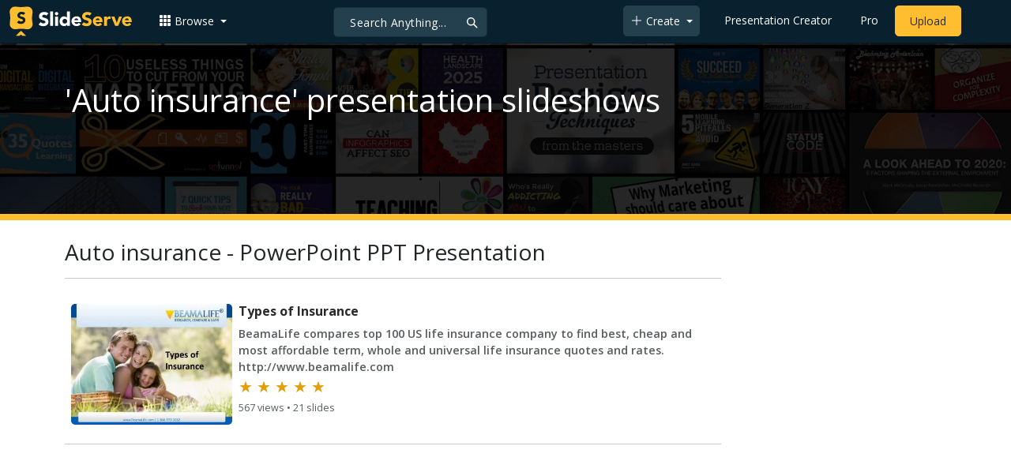

--- FILE ---
content_type: text/html; charset=UTF-8
request_url: https://www.slideserve.com/search/auto-insurance-ppt-presentation
body_size: 10626
content:
<!doctype html>
<html lang="en">
<head>

<meta charset="utf-8">
<title>100+ Auto insurance PowerPoint (PPT) Presentations, Auto insurance PPTs - SlideServe</title>
<meta name="viewport" content="width=device-width, initial-scale=1" >
<meta name="description" content="View Auto insurance PowerPoint PPT Presentations on SlideServe. Collection of 100+ Auto insurance slideshows." >
<meta name="keywords" content="auto insurance ppt, auto insurance presentations, auto insurance slideshow, auto insurance" >
<meta name="robots" content="index, follow" >
<meta property="fb:app_id" content="117162848378808" >
<link href='https://www.slideserve.com/img/favicon.ico' type='image/x-icon' rel='shortcut icon' >
<link rel="canonical" href="https://www.slideserve.com/search/auto-insurance-ppt-presentation" >
<link rel="alternate" hreflang="en" href="https://www.slideserve.com/search/auto-insurance-ppt-presentation" >
<link rel="alternate" hreflang="fr" href="https://fr.slideserve.com/search/auto-insurance-ppt-presentation" >
<link rel="alternate" hreflang="x-default" href="https://www.slideserve.com/search/auto-insurance-ppt-presentation" >
<meta name="abstract" content="100+ Auto insurance PowerPoint (PPT) Presentations, Auto insurance PPTs - SlideServe" >
<meta property="og:site_name" content="SlideServe" >
<meta property="og:type" content="website">
<meta property="og:url" content="https://www.slideserve.com/search/auto-insurance-ppt-presentation" >
	
<meta name="twitter:card" value="player" >
<meta name="twitter:site" value="@SlideServe" >
<meta name="twitter:player" value="https://www.slideserve.com/embed/32146" class="twitter_player" >
<meta name="twitter:player:width" value="342" >
<meta name="twitter:player:height" value="291" >
  
<link rel="preload" as="image" href="https://cdn0.slideserve.com/27072/slide1-dt.jpg">
<link rel="preload" as="image" href="https://cdn0.slideserve.com/31926/slide1-dt.jpg">
<link rel="preload" as="image" href="https://cdn0.slideserve.com/32146/slide1-dt.jpg">
   <link rel="stylesheet" href="https://www.slideserve.com/bootstrap-5.3.2-dist/css/bootstrap.min.css?v=1.0">
<style>
/*custom css for nav-bar*/    
html,body{overflow-x:hidden;}
body{min-height:100vh; font-family: 'Open Sans', sans-serif;}  
section{padding:3rem 0;}
.navbar-collapse {font-size: 14px;}
a{color:#fff;text-decoration:none;}
a:hover{color: #1271a5;}
.text-dark a{--bs-text-opacity:1; color:rgba(var(--bs-dark-rgb),var(--bs-text-opacity))!important;}
.mtc{margin-top:55px !important;}
.dropdown-item.active, .dropdown-item:active{background-color:unset}
.bi{vertical-align:-0.125em;fill:currentColor;}
.fw-prebold{font-weight:600 !important;}
.bg-dark{background-color:#09212e !important;}
.nav-scroller .nav {color:rgba(255, 255, 255, .75);}
.nav-scroller .nav-link{padding-top:.75rem;padding-bottom:.75rem;font-size:.875rem;color:#6c757d;}
.nav-scroller .nav-link:hover{color:#007bff;}
.nav-scroller .active{font-weight:500;color:#343a40;}
.bg-purple{background-color:#6f42c1;}             
.navbar{position:fixed;width:100%;min-height:55px;left:0px;top:0px;height:45px;margin:0;padding:2px 0px;border:0;border-bottom:1px solid #061924;background:#0c2b3d;color:#f5f5f5;box-shadow:0 2px 0 rgba(255, 255, 255, .07);z-index:1000;}
.nav-container{max-width:1540px;}
.nav-logo{max-width:155px;height:auto;}
.navbar-toggler{border:0;color:rgb(255 255 255);}
.f-size{width:1em;height:1em;display:inline-flex;} 
.ms-auto .nav-item{padding-right:10px;padding-left:10px;}
.nav-item, .nav-link, .navbar-search input::placeholder{color:#fff;}
.navbar-search{position:absolute;left:50%;top:9px;transform:translateX(-109%);z-index:1000;}
.navbar-search input{letter-spacing:0.5px;background:#243f4e;border:1px solid #152e40;border-radius:5px !important;color:#f5f5f5;font-size:14px;font-weight:400;padding:7.5px 20px;margin-right:5px;letter-spacing:0.5px;color:#fff;background-image:url("data:image/svg+xml;charset=utf-8,%3Csvg xmlns='http://www.w3.org/2000/svg' width='18' height='18' viewBox='0 0 24 24' fill='none' stroke='%23fff' stroke-width='2' stroke-linecap='round' stroke-linejoin='round'%3E%3Ccircle cx='11' cy='11' r='6'/%3E%3Cpath d='M21 21L15.65 15.65'/%3E%3C/svg%3E");background-repeat:no-repeat;background-position:right 10px center;} 
.navbar-search .btn-navs-back{position:fixed;left:0px;border:0;background:#09212e;color:#fff;width:54px;display:none;}
.navbar-login1{border:none;display:inline-block;text-decoration:none;text-align:center;color:#fff;background-color:transparent;min-width: 48px; min-height: 48px;} 
.navbar-login{
width: 48px;  /* Minimum touch size */
    height: 48px;
    display: flex;
    align-items: center;
    justify-content: center;
    padding: 8px;
    border-radius: 8px; /* Optional for rounded corners */
    border: none;
    background: transparent; /* Match navbar */
    cursor: pointer;
  }

.logged-in{padding-left:18px;}
.logged-in img{max-width:35px;}
.account-in.show{left:unset;right:30px;}
.my-account img{padding:0.3rem;max-width:4rem;}
.my-account .middle{align-items:center;display:flex;padding:0 1rem;}
.my-account .text{padding-left:0.2rem;overflow:hidden;text-overflow:ellipsis;max-width:calc(100% - 4rem);}
.my-account .small{font-size:71%;color:#92a9b9;}
.my-account p{margin:0;}

.navbar-nav.me-auto{padding-left:10px;}
.navbar-nav.ms-auto .dropdown{padding-left:5px;}
.dropdown-menu{background-color:#152e40;}
.dropdown-item{color:#fff;}
.dropdown-divider{border-top:1px solid #2b4252;}
.button-dark{background-color:#243f4e;border:1px solid #243f4e;margin:0px 3px;border-radius:5px;}
.upload-dark .nav-link{color:#fff;}
.upload-yello{background-color:#ffbe2f;border:1px solid #ffbe2f;margin:0px 3px;border-radius:5px;color:#2b2a2a !important;}
.upload-yello .nav-link{color:#2b2a2a;text-align:center}
.form-control.search:focus{color:#fff;background-color:#243f4e;border-color:#243f4e;outline:unset;box-shadow:unset;}

.g-ad-container {width: 100%;max-width: 728px;margin: 0 auto;padding: 0px;box-sizing: border-box;}
.g-ad {width: 100%;height: auto;text-align: center;padding: 0px;box-sizing: border-box;}
 /* Style for mobile */
@media screen and (max-width: 600px) {
		.ad-container {max-width: 300px;}
		.g-ad {height: 150px;}
}

/*[device width] >1320px*/
@media (min-width:1320px){.navbar-search{min-width:500px;transform:translateX(-77%);}}            
/*[device width] <991.98px*/
@media (max-width:991.98px){
  .mtc{margin-top:45px !important;}
  .navbar{min-height:55px;}
  .offcanvas-collapse{position:fixed;top:45px;bottom:0;right:100%;width:100%;padding-right:1rem;padding-left:1rem;overflow-y:auto;visibility:hidden;background-color:#0b2b3d;transition:transform .3s ease-in-out, visibility .3s ease-in-out;}
  .offcanvas-collapse.open{visibility:visible;transform:translateX(100%);}
  .navbar-toggler:focus{box-shadow:unset;}
  .navbar .navbar-brand{position:absolute;left:50%;top:50%;transform:translate(-50%,-50%);}
  .navbar-login{position:absolute;right:0px;margin-left: 10px;} 
  .navbar-login a {display: block;padding: 10px 16px; }
  .navbar-search{top:7px;width:10px;right:100px;left:unset;transform:unset;}
  .navbar-search input{background-color:#09212e;border:0;}
  .navbar-search input:focus{position:fixed;width:calc(100% - 60px);right:0px;}
  .navbar-search input:focus + .btn-navs-back{display:unset;}
}
	
	.ss-listing {box-shadow: rgba(0, 0, 0, 0.1) 0px 4px 12px; border: 0px;}
	.ss-listing p {font-size: 14px;}
	.ss-listing .card-footer {color: #6b6b6b; font-size: 14px; margin-top: 5px;}
	.ss-listing .card-footer a {color: #6b6b6b !important;}
	
	.ss-topics {box-shadow: rgba(0, 0, 0, 0.1) 0px 4px 12px; border: 0px;b}
	.player {box-shadow: 0px 0px 10px 0px rgba(0, 0, 0, 0.50);}
	.sharecontainer {background: #fbfbfb;}
/*custom css for nav-bar*/
	
	@media (max-width: 769px) { 
		.footer-copyright {display: block !important; text-align: center; width: 100%;}
		.footer-icon {margin: 0 auto;}
		.nav-logo { max-width: 130px; height: auto;}
		.mob-dark-btn { padding: 10px;}
	}
	
	/*@media (min-width:1500px) and (max-width:1559px) {
    .container-player { max-width: 76%;}
    }*/
	
	@media (min-width: 1600px), (min-width: 1500px) and (-webkit-device-pixel-ratio: 1.25) {
    .container-player { max-width: 62%;}
     }
	
	@media (min-width: 1600px), (min-width: 1500px) and (-webkit-device-pixel-ratio: 2) {
    /*.container-player { max-width: 1150px;}*/
	.container-player { max-width: 1331px;}	
     }
	
	/*@media (min-width: 1600px) .container { max-width: 1331px;}*/
	
	/*@media (min-width:1560px) and (max-width:1600px) {
    .container-player { max-width: 1520px;}
    }*/
}
	
</style>  <style>
  /*-----------card display--------------------------------*/
  .card-body{padding-bottom:2px;}
  .card-title,.card-text{overflow:hidden;display:-webkit-box;-webkit-line-clamp:1;-webkit-box-orient:vertical;text-overflow:ellipsis;}
  /*.card-title{font-family:'Roboto Slab',serif}*/
  .card-text{-webkit-line-clamp:2;}
  /*.card-title{max-height:45px;overflow:hidden;white-space:nowrap;text-overflow: ellipsis;font-family:'Roboto Slab',serif;margin:0 10px 10px;}
  .card-text{max-height:45px;height:40px;overflow:hidden;text-overflow:ellipsis;margin: 0 10px 10px;font-size: 13px;}*/
  .card-text.only{height:22px;margin-top:-6px;}
  .card-footer{background: transparent; border-top:0;}
  .card-footer.mt-{margin-top:-6px;}
  /*.card-footer ul{list-style:none;padding:0px;font-size:12px;line-height:18px;font-weight:400;display:flex;margin:5px 10px 5px;letter-spacing: 0.50px;}  */
  .card a:hover{color: #2b2a2a!important;}
  .card a{text-decoration: none;color: rgb(43,42,42)!important;}
  .row-cols-md-3 .card-img-top{margin:8px;width:calc(100% - 16px);}
  .pb{padding-bottom:50px}  
  /*-----------card display/-------------------------------*/  
</style><style>
  .mini-banner{padding-bottom: 7rem;background-image:url(https://www.slideserve.com/img/banner_home.webp);background-repeat:no-repeat;background-size:cover;z-index:1;background-position:center;background-color:#09212e;border-bottom:8px solid #ffbe30;}
  .card-body{padding:0 0.5rem;}
  .card-text{font-size:0.9rem;-webkit-line-clamp:3;}
  .img-d{aspect-ratio:32/24;overflow:hidden;}
  .star{color:#ccc}
  .star.filled{color:#e39f08}
  .load-more .spinner-border,.load-more .l,.load-more.loading .lm{display:none;}
  .load-more.loading .spinner-border{display:inline-block;}
  .load-more.loading .l{display:unset;}
  @media (max-width:991.98px){
  	.card-title{font-size:0.9rem;-webkit-line-clamp:1;}
  	.card-text{font-size:0.8rem;-webkit-line-clamp:2;}
  }
</style>
</head>
<body>
	<svg xmlns="http://www.w3.org/2000/svg" style="display: none;">  
  <symbol id="grid-3x3-gap-fill" viewBox="0 0 16 16">
    <path d="M1 2a1 1 0 0 1 1-1h2a1 1 0 0 1 1 1v2a1 1 0 0 1-1 1H2a1 1 0 0 1-1-1V2zm5 0a1 1 0 0 1 1-1h2a1 1 0 0 1 1 1v2a1 1 0 0 1-1 1H7a1 1 0 0 1-1-1V2zm5 0a1 1 0 0 1 1-1h2a1 1 0 0 1 1 1v2a1 1 0 0 1-1 1h-2a1 1 0 0 1-1-1V2zM1 7a1 1 0 0 1 1-1h2a1 1 0 0 1 1 1v2a1 1 0 0 1-1 1H2a1 1 0 0 1-1-1V7zm5 0a1 1 0 0 1 1-1h2a1 1 0 0 1 1 1v2a1 1 0 0 1-1 1H7a1 1 0 0 1-1-1V7zm5 0a1 1 0 0 1 1-1h2a1 1 0 0 1 1 1v2a1 1 0 0 1-1 1h-2a1 1 0 0 1-1-1V7zM1 12a1 1 0 0 1 1-1h2a1 1 0 0 1 1 1v2a1 1 0 0 1-1 1H2a1 1 0 0 1-1-1v-2zm5 0a1 1 0 0 1 1-1h2a1 1 0 0 1 1 1v2a1 1 0 0 1-1 1H7a1 1 0 0 1-1-1v-2zm5 0a1 1 0 0 1 1-1h2a1 1 0 0 1 1 1v2a1 1 0 0 1-1 1h-2a1 1 0 0 1-1-1v-2z"/>
  </symbol>
  <symbol id="plus-lg" viewBox="0 0 16 16">
    <path fill-rule="evenodd" d="M8 2a.5.5 0 0 1 .5.5v5h5a.5.5 0 0 1 0 1h-5v5a.5.5 0 0 1-1 0v-5h-5a.5.5 0 0 1 0-1h5v-5A.5.5 0 0 1 8 2Z"/>
  </symbol>
  <symbol id="person-plus" viewBox="0 0 16 16">
    <path d="M6 8a3 3 0 1 0 0-6 3 3 0 0 0 0 6zm2-3a2 2 0 1 1-4 0 2 2 0 0 1 4 0zm4 8c0 1-1 1-1 1H1s-1 0-1-1 1-4 6-4 6 3 6 4zm-1-.004c-.001-.246-.154-.986-.832-1.664C9.516 10.68 8.289 10 6 10c-2.29 0-3.516.68-4.168 1.332-.678.678-.83 1.418-.832 1.664h10z"/>
    <path fill-rule="evenodd" d="M13.5 5a.5.5 0 0 1 .5.5V7h1.5a.5.5 0 0 1 0 1H14v1.5a.5.5 0 0 1-1 0V8h-1.5a.5.5 0 0 1 0-1H13V5.5a.5.5 0 0 1 .5-.5z"/>
  </symbol>
  <symbol id="arrow-left" viewBox="0 0 16 16">
    <path fill-rule="evenodd" d="M15 8a.5.5 0 0 0-.5-.5H2.707l3.147-3.146a.5.5 0 1 0-.708-.708l-4 4a.5.5 0 0 0 0 .708l4 4a.5.5 0 0 0 .708-.708L2.707 8.5H14.5A.5.5 0 0 0 15 8z"/>
  </symbol>
  <symbol id="facebook" viewBox="0 0 16 16">
    <path d="M16 8.049c0-4.446-3.582-8.05-8-8.05C3.58 0-.002 3.603-.002 8.05c0 4.017 2.926 7.347 6.75 7.951v-5.625h-2.03V8.05H6.75V6.275c0-2.017 1.195-3.131 3.022-3.131.876 0 1.791.157 1.791.157v1.98h-1.009c-.993 0-1.303.621-1.303 1.258v1.51h2.218l-.354 2.326H9.25V16c3.824-.604 6.75-3.934 6.75-7.951z"/>
  </symbol>
  <symbol id="twitter" viewBox="0 0 16 16">
    <path d="M5.026 15c6.038 0 9.341-5.003 9.341-9.334 0-.14 0-.282-.006-.422A6.685 6.685 0 0 0 16 3.542a6.658 6.658 0 0 1-1.889.518 3.301 3.301 0 0 0 1.447-1.817 6.533 6.533 0 0 1-2.087.793A3.286 3.286 0 0 0 7.875 6.03a9.325 9.325 0 0 1-6.767-3.429 3.289 3.289 0 0 0 1.018 4.382A3.323 3.323 0 0 1 .64 6.575v.045a3.288 3.288 0 0 0 2.632 3.218 3.203 3.203 0 0 1-.865.115 3.23 3.23 0 0 1-.614-.057 3.283 3.283 0 0 0 3.067 2.277A6.588 6.588 0 0 1 .78 13.58a6.32 6.32 0 0 1-.78-.045A9.344 9.344 0 0 0 5.026 15z"/>
  </symbol>
  <symbol id="youtube" viewBox="0 0 16 16">
    <path d="M8.051 1.999h.089c.822.003 4.987.033 6.11.335a2.01 2.01 0 0 1 1.415 1.42c.101.38.172.883.22 1.402l.01.104.022.26.008.104c.065.914.073 1.77.074 1.957v.075c-.001.194-.01 1.108-.082 2.06l-.008.105-.009.104c-.05.572-.124 1.14-.235 1.558a2.007 2.007 0 0 1-1.415 1.42c-1.16.312-5.569.334-6.18.335h-.142c-.309 0-1.587-.006-2.927-.052l-.17-.006-.087-.004-.171-.007-.171-.007c-1.11-.049-2.167-.128-2.654-.26a2.007 2.007 0 0 1-1.415-1.419c-.111-.417-.185-.986-.235-1.558L.09 9.82l-.008-.104A31.4 31.4 0 0 1 0 7.68v-.123c.002-.215.01-.958.064-1.778l.007-.103.003-.052.008-.104.022-.26.01-.104c.048-.519.119-1.023.22-1.402a2.007 2.007 0 0 1 1.415-1.42c.487-.13 1.544-.21 2.654-.26l.17-.007.172-.006.086-.003.171-.007A99.788 99.788 0 0 1 7.858 2h.193zM6.4 5.209v4.818l4.157-2.408L6.4 5.209z"/>
  </symbol>
  <symbol id="pinterest" viewBox="0 0 16 16">
    <path d="M8 0a8 8 0 0 0-2.915 15.452c-.07-.633-.134-1.606.027-2.297.146-.625.938-3.977.938-3.977s-.239-.479-.239-1.187c0-1.113.645-1.943 1.448-1.943.682 0 1.012.512 1.012 1.127 0 .686-.437 1.712-.663 2.663-.188.796.4 1.446 1.185 1.446 1.422 0 2.515-1.5 2.515-3.664 0-1.915-1.377-3.254-3.342-3.254-2.276 0-3.612 1.707-3.612 3.471 0 .688.265 1.425.595 1.826a.24.24 0 0 1 .056.23c-.061.252-.196.796-.222.907-.035.146-.116.177-.268.107-1-.465-1.624-1.926-1.624-3.1 0-2.523 1.834-4.84 5.286-4.84 2.775 0 4.932 1.977 4.932 4.62 0 2.757-1.739 4.976-4.151 4.976-.811 0-1.573-.421-1.834-.919l-.498 1.902c-.181.695-.669 1.566-.995 2.097A8 8 0 1 0 8 0z"/>
  </symbol>
</svg>	<!-- Navigation -->
<nav class="navbar navbar-expand-lg fixed-top navbar-dark bg-dark" aria-label="Main navigation">
  <div class="container-fluid nav-container">
    <button class="navbar-toggler p-0 border-0" type="button" id="navbarSideCollapse" aria-label="Toggle navigation">
      <span class="navbar-toggler-icon f-size"></span>
    </button>
    <a class="navbar-brand" href="\">
      <img class="nav-logo" title="SlideServe" alt="SlideServe" src="https://www.slideserve.com/img/logo.svg" width="562" height="139">
    </a>
    <form class="form-inline ml-3 navbar-search" action="/search/presentations/">
        <div class="input-group">
          <input type="text" class="form-control search" name="q" placeholder="Search Anything...">
          <button class="btn btn-navs-back" type="button">
            <svg class="bi" width="24" height="24"><use xlink:href="#arrow-left"></use></svg>
          </button>
        </div>
    </form>
    <div class="navbar-collapse offcanvas-collapse">
        <ul class="navbar-nav me-auto">
          <li class="nav-item dropdown">
            <a class="nav-link dropdown-toggle" href="#" role="button" data-bs-toggle="dropdown" aria-expanded="false">
              <svg class="bi" width="16" height="16"><use xlink:href="#grid-3x3-gap-fill"></use></svg>
              <span>Browse</span>
            </a>
            <ul class="dropdown-menu" aria-labelledby="navbarDropdown">
              <li><a class="dropdown-item"  href="/presentations">Recent Presentations</a></li>
              <li><a class="dropdown-item"  href="/articles">Recent Articles</a></li>
              <li><a class="dropdown-item" href="/topics">Content Topics</a></li>
              <li><a class="dropdown-item" href="/updates">Updated Contents</a></li>
              <li><a class="dropdown-item" href="/featured">Featured Contents</a></li>
              <li><hr class="dropdown-divider"></li>
              <li><a class="dropdown-item" href="/powerpoint-templates">PowerPoint Templates</a></li>
            </ul>
          </li>
        </ul>
        <ul class="navbar-nav ms-auto">
          <li class="nav-item dropdown">
            <button class="nav-link dropdown-toggle button-dark mob-dark-btn" href="#" role="button" data-bs-toggle="dropdown" aria-expanded="false">
              <svg class="bi" width="16" height="16"><use xlink:href="#plus-lg"></use></svg>
              <span>Create</span>
            </button>
            <ul class="dropdown-menu" aria-labelledby="navbarDropdown">
              <li><a class="dropdown-item" href="/create">Presentation</a></li>
              <li><a class="dropdown-item" href="/online-article">Article</a></li>
              <li><a class="dropdown-item" href="/online-survey">Survey</a></li>
              <li><a class="dropdown-item" href="/online-quiz">Quiz</a></li>
              <li><a class="dropdown-item" href="/lead-generation">Lead-form</a></li>
              <li><a class="dropdown-item" href="/create?type=ebook">E-Book</a></li>
            </ul>
          </li>
          <li class="nav-item">
            <a class="nav-link" href="https://www.slideserve.com/create">Presentation Creator</a>
          </li>
          <li class="nav-item">
            <a class="nav-link" href="/pro">Pro</a>
          </li>
          <li class="nav-item upload-yello">
            <a class="nav-link" href="/upload" aria-label="Upload content to SlideServe">Upload</a>
          </li>
        </ul>
    </div>
    <button class="navbar-login" aria-label="Login to SlideServe"></button>
  </div>
</nav>
<!-- Navigation/ -->
	<div class="mini-banner mtc pt-5">
	   <div class="container">
	     <h1 class="text-white">'Auto insurance' presentation slideshows</h1>
	   </div>
	</div>
	<div class="container pt-4">
		<div class="row">
			<div class="col-xl-9 col-lg-9 col-md-12 col-sm-12 col-12">
	    		<h2 class="h3">Auto insurance - PowerPoint PPT Presentation</h2>
	    		<hr>
	    		<div class="row row-cols-1 row-cols-sm-1 row-cols-md-1 g-2" id="rC">
	    			<div class="col mx-0" >
  <div class="card border-0 my-2 p-1">
    <a href="/beamalife/types-of-insurance" title="Types of Insurance">
    <div class="row g-0 m-1">    
        <div class="col-5 col-sm-5 col-md-3 img-d">
                    <img class="card-img" src="https://cdn0.slideserve.com/27072/slide1-dt.jpg" width="320px" style="aspect-ratio:32/24;" alt="Types of Insurance"> 
                  </div>
        <div class="col-7 col-sm-7 col-md-9">
          <div class="card-body">
            <h3 class="card-title fs-6 fw-bold">Types of Insurance</h3>
            <p class="card-text mb-0 text-muted fw-semibold">BeamaLife compares top 100 US life insurance company to find best, cheap and most affordable term, whole and universal life insurance quotes and rates.
http://www.beamalife.com</p>          
            <div class="fs-5">
              <span class="star filled">&#9733;</span>
              <span class="star filled">&#9733;</span>
              <span class="star filled">&#9733;</span>
              <span class="star filled">&#9733;</span>
              <span class="star filled">&#9733;</span>
            </div>
            <p class="card-text mb-0"><small class="text-body-secondary">567 views • 21 slides</small></p>
          </div>
        </div>    
    </div>
    </a>
  </div>
  <hr>  
</div>
<div class="col mx-0">
  <div class ="d-none d-md-block">
    <script src="//pagead2.googlesyndication.com/pagead/js/adsbygoogle.js" crossorigin="anonymous" async ></script>       
    <ins class="adsbygoogle" style="display:block; text-align:center;width:100%" data-ad-layout="in-article" data-ad-format="fluid" data-ad-client="ca-pub-3976764401535897" data-ad-slot="7312975439"></ins>
    <script>(adsbygoogle = window.adsbygoogle || []).push({});</script>
  </div>
  <div class="d-block d-md-none">
    <div class="g-ad-container">
      <div class="g-ad">
          <script src="//pagead2.googlesyndication.com/pagead/js/adsbygoogle.js" crossorigin="anonymous" async ></script>
          <ins class="adsbygoogle" style="display:inline-block;width:100%; height:160px" data-ad-client="ca-pub-3976764401535897" data-ad-slot="4746868838" ></ins>
          <script>(adsbygoogle = window.adsbygoogle || []).push({});</script>
       </div>
    </div>
  </div>
  <hr>                  
</div>
<div class="col mx-0" >
  <div class="card border-0 my-2 p-1">
    <a href="/beamalife/liability-coverage-under-your-personal-auto-insurance-policy" title="Liability Coverage under Your Personal Auto Insurance Policy">
    <div class="row g-0 m-1">    
        <div class="col-5 col-sm-5 col-md-3 img-d">
                    <img class="card-img" src="https://cdn0.slideserve.com/31926/slide1-dt.jpg" width="320px" style="aspect-ratio:32/24;" alt="Liability Coverage under Your Personal Auto Insurance Policy"> 
                  </div>
        <div class="col-7 col-sm-7 col-md-9">
          <div class="card-body">
            <h3 class="card-title fs-6 fw-bold">Liability Coverage under Your Personal Auto Insurance Policy</h3>
            <p class="card-text mb-0 text-muted fw-semibold">BeamaLife compares top 100 US life insurance company to find best, cheap and most affordable term, whole and universal life insurance quotes and rates.
http://www.beamalife.com</p>          
            <div class="fs-5">
              <span class="star filled">&#9733;</span>
              <span class="star filled">&#9733;</span>
              <span class="star filled">&#9733;</span>
              <span class="star filled">&#9733;</span>
              <span class="star filled">&#9733;</span>
            </div>
            <p class="card-text mb-0"><small class="text-body-secondary">529 views • 20 slides</small></p>
          </div>
        </div>    
    </div>
    </a>
  </div>
  <hr>  
</div>
<div class="col mx-0" >
  <div class="card border-0 my-2 p-1">
    <a href="/beamalife/how-to-save-money-on-your-auto-insurance" title="How to Save Money on Your Auto Insurance">
    <div class="row g-0 m-1">    
        <div class="col-5 col-sm-5 col-md-3 img-d">
                    <img class="card-img" src="https://cdn0.slideserve.com/32146/slide1-dt.jpg" width="320px" style="aspect-ratio:32/24;" alt="How to Save Money on Your Auto Insurance"> 
                  </div>
        <div class="col-7 col-sm-7 col-md-9">
          <div class="card-body">
            <h3 class="card-title fs-6 fw-bold">How to Save Money on Your Auto Insurance</h3>
            <p class="card-text mb-0 text-muted fw-semibold">BeamaLife compares top 100 US life insurance company to find best, cheap and most affordable term, whole and universal life insurance quotes and rates.
http://www.beamalife.com</p>          
            <div class="fs-5">
              <span class="star filled">&#9733;</span>
              <span class="star filled">&#9733;</span>
              <span class="star filled">&#9733;</span>
              <span class="star filled">&#9733;</span>
              <span class="star filled">&#9733;</span>
            </div>
            <p class="card-text mb-0"><small class="text-body-secondary">553 views • 20 slides</small></p>
          </div>
        </div>    
    </div>
    </a>
  </div>
  <hr>  
</div>
<div class="col mx-0" >
  <div class="card border-0 my-2 p-1">
    <a href="/beamalife/umbrella-liability-insurance" title="Umbrella Liability Insurance">
    <div class="row g-0 m-1">    
        <div class="col-5 col-sm-5 col-md-3 img-d">
                    <img class="card-img lazyload" loading="lazy" src="https://www.slideserve.com/img/preload-bg.svg" data-src="https://cdn0.slideserve.com/27073/slide1-dt.jpg" width="320px" style="aspect-ratio:32/24;" alt="Umbrella Liability Insurance"> 
                  </div>
        <div class="col-7 col-sm-7 col-md-9">
          <div class="card-body">
            <h3 class="card-title fs-6 fw-bold">Umbrella Liability Insurance</h3>
            <p class="card-text mb-0 text-muted fw-semibold">BeamaLife compares top 100 US life insurance company to find best, cheap and most affordable term, whole and universal life insurance quotes and rates.
http://www.beamalife.com</p>          
            <div class="fs-5">
              <span class="star filled">&#9733;</span>
              <span class="star filled">&#9733;</span>
              <span class="star filled">&#9733;</span>
              <span class="star filled">&#9733;</span>
              <span class="star filled">&#9733;</span>
            </div>
            <p class="card-text mb-0"><small class="text-body-secondary">698 views • 19 slides</small></p>
          </div>
        </div>    
    </div>
    </a>
  </div>
  <hr>  
</div>
<div class="col mx-0" >
  <div class="card border-0 my-2 p-1">
    <a href="/issac/automobile-insurance" title="Automobile Insurance Reform in Canada: Increasing Costs and Proposed Solutions">
    <div class="row g-0 m-1">    
        <div class="col-5 col-sm-5 col-md-3 img-d">
                    <img class="card-img lazyload" loading="lazy" src="https://www.slideserve.com/img/preload-bg.svg" data-src="https://cdn0.slideserve.com/33541/automobile-insurance-reform-in-canada-increasing-costs-and-proposed-solutions-dt.jpg" width="320px" style="aspect-ratio:32/24;" alt="Automobile Insurance Reform in Canada: Increasing Costs and Proposed Solutions"> 
                  </div>
        <div class="col-7 col-sm-7 col-md-9">
          <div class="card-body">
            <h3 class="card-title fs-6 fw-bold">Automobile Insurance Reform in Canada: Increasing Costs and Proposed Solutions</h3>
            <p class="card-text mb-0 text-muted fw-semibold">Automobile Insurance Reform in Canada: Increasing Costs and Proposed Solutions Gilles Bernier and Anne E. Kleffner WRIA Meeting - Las Vegas January 3, 2004 Outline of Presentation Automobile Insurance in Canada Evidence of Crisis Public Policy Issues Current Reforms</p>          
            <div class="fs-5">
              <span class="star filled">&#9733;</span>
              <span class="star filled">&#9733;</span>
              <span class="star filled">&#9733;</span>
              <span class="star filled">&#9733;</span>
              <span class="star filled">&#9733;</span>
            </div>
            <p class="card-text mb-0"><small class="text-body-secondary">564 views • 19 slides</small></p>
          </div>
        </div>    
    </div>
    </a>
  </div>
  <hr>  
</div>
<div class="col mx-0" >
  <div class="card border-0 my-2 p-1">
    <a href="/beamalife/how-much-auto-insurance-coverage-do-you-need" title="How Much Auto Insurance Coverage Do You Need">
    <div class="row g-0 m-1">    
        <div class="col-5 col-sm-5 col-md-3 img-d">
                    <img class="card-img lazyload" loading="lazy" src="https://www.slideserve.com/img/preload-bg.svg" data-src="https://cdn0.slideserve.com/32145/slide1-dt.jpg" width="320px" style="aspect-ratio:32/24;" alt="How Much Auto Insurance Coverage Do You Need"> 
                  </div>
        <div class="col-7 col-sm-7 col-md-9">
          <div class="card-body">
            <h3 class="card-title fs-6 fw-bold">How Much Auto Insurance Coverage Do You Need</h3>
            <p class="card-text mb-0 text-muted fw-semibold">BeamaLife compares top 100 US life insurance company to find best, cheap and most affordable term, whole and universal life insurance quotes and rates.
http://www.beamalife.com</p>          
            <div class="fs-5">
              <span class="star filled">&#9733;</span>
              <span class="star filled">&#9733;</span>
              <span class="star filled">&#9733;</span>
              <span class="star filled">&#9733;</span>
              <span class="star filled">&#9733;</span>
            </div>
            <p class="card-text mb-0"><small class="text-body-secondary">601 views • 18 slides</small></p>
          </div>
        </div>    
    </div>
    </a>
  </div>
  <hr>  
</div>
<div class="col mx-0" >
  <div class="card border-0 my-2 p-1">
    <a href="/beamalife/auto-insurance-for-20-somethings" title="Auto Insurance for 20-Somethings">
    <div class="row g-0 m-1">    
        <div class="col-5 col-sm-5 col-md-3 img-d">
                    <img class="card-img lazyload" loading="lazy" src="https://www.slideserve.com/img/preload-bg.svg" data-src="https://cdn0.slideserve.com/34706/slide1-dt.jpg" width="320px" style="aspect-ratio:32/24;" alt="Auto Insurance for 20-Somethings"> 
                  </div>
        <div class="col-7 col-sm-7 col-md-9">
          <div class="card-body">
            <h3 class="card-title fs-6 fw-bold">Auto Insurance for 20-Somethings</h3>
            <p class="card-text mb-0 text-muted fw-semibold">BeamaLife compares top 100 US life insurance company to find best, cheap and most affordable term, whole and universal life insurance quotes and rates.
http://www.beamalife.com</p>          
            <div class="fs-5">
              <span class="star filled">&#9733;</span>
              <span class="star filled">&#9733;</span>
              <span class="star filled">&#9733;</span>
              <span class="star filled">&#9733;</span>
              <span class="star">&#9733;</span>
            </div>
            <p class="card-text mb-0"><small class="text-body-secondary">485 views • 18 slides</small></p>
          </div>
        </div>    
    </div>
    </a>
  </div>
  <hr>  
</div>
<div class="col mx-0" >
  <div class="card border-0 my-2 p-1">
    <a href="/beamalife/abcs-of-auto-insurance" title="ABCs of Auto Insurance">
    <div class="row g-0 m-1">    
        <div class="col-5 col-sm-5 col-md-3 img-d">
                    <img class="card-img lazyload" loading="lazy" src="https://www.slideserve.com/img/preload-bg.svg" data-src="https://cdn0.slideserve.com/31925/slide1-dt.jpg" width="320px" style="aspect-ratio:32/24;" alt="ABCs of Auto Insurance"> 
                  </div>
        <div class="col-7 col-sm-7 col-md-9">
          <div class="card-body">
            <h3 class="card-title fs-6 fw-bold">ABCs of Auto Insurance</h3>
            <p class="card-text mb-0 text-muted fw-semibold">BeamaLife compares top 100 US life insurance company to find best, cheap and most affordable term, whole and universal life insurance quotes and rates.
http://www.beamalife.com</p>          
            <div class="fs-5">
              <span class="star filled">&#9733;</span>
              <span class="star filled">&#9733;</span>
              <span class="star filled">&#9733;</span>
              <span class="star filled">&#9733;</span>
              <span class="star">&#9733;</span>
            </div>
            <p class="card-text mb-0"><small class="text-body-secondary">432 views • 16 slides</small></p>
          </div>
        </div>    
    </div>
    </a>
  </div>
  <hr>  
</div>
<div class="col mx-0" >
  <div class="card border-0 my-2 p-1">
    <a href="/beamalife/comparing-auto-insurance-policies" title="Comparing Auto Insurance Policies">
    <div class="row g-0 m-1">    
        <div class="col-5 col-sm-5 col-md-3 img-d">
                    <img class="card-img lazyload" loading="lazy" src="https://www.slideserve.com/img/preload-bg.svg" data-src="https://cdn0.slideserve.com/32144/slide1-dt.jpg" width="320px" style="aspect-ratio:32/24;" alt="Comparing Auto Insurance Policies"> 
                  </div>
        <div class="col-7 col-sm-7 col-md-9">
          <div class="card-body">
            <h3 class="card-title fs-6 fw-bold">Comparing Auto Insurance Policies</h3>
            <p class="card-text mb-0 text-muted fw-semibold">BeamaLife compares top 100 US life insurance company to find best, cheap and most affordable term, whole and universal life insurance quotes and rates.
http://www.beamalife.com</p>          
            <div class="fs-5">
              <span class="star filled">&#9733;</span>
              <span class="star filled">&#9733;</span>
              <span class="star filled">&#9733;</span>
              <span class="star filled">&#9733;</span>
              <span class="star">&#9733;</span>
            </div>
            <p class="card-text mb-0"><small class="text-body-secondary">414 views • 16 slides</small></p>
          </div>
        </div>    
    </div>
    </a>
  </div>
  <hr>  
</div>
<div class="col mx-0" >
  <div class="card border-0 my-2 p-1">
    <a href="/beamalife/tax-planning-tips-auto-insurance" title="tax planning tips auto insurance">
    <div class="row g-0 m-1">    
        <div class="col-5 col-sm-5 col-md-3 img-d">
                    <img class="card-img lazyload" loading="lazy" src="https://www.slideserve.com/img/preload-bg.svg" data-src="https://cdn0.slideserve.com/36800/slide1-dt.jpg" width="320px" style="aspect-ratio:32/24;" alt="tax planning tips auto insurance"> 
                  </div>
        <div class="col-7 col-sm-7 col-md-9">
          <div class="card-body">
            <h3 class="card-title fs-6 fw-bold">tax planning tips auto insurance</h3>
            <p class="card-text mb-0 text-muted fw-semibold">BeamaLife compares top 100 US life insurance company to find best, cheap and most affordable term, whole and universal life insurance quotes and rates.
http://www.beamalife.com</p>          
            <div class="fs-5">
              <span class="star filled">&#9733;</span>
              <span class="star filled">&#9733;</span>
              <span class="star filled">&#9733;</span>
              <span class="star filled">&#9733;</span>
              <span class="star">&#9733;</span>
            </div>
            <p class="card-text mb-0"><small class="text-body-secondary">424 views • 16 slides</small></p>
          </div>
        </div>    
    </div>
    </a>
  </div>
  <hr>  
</div>
<div class="col mx-0" >
  <div class="card border-0 my-2 p-1">
    <a href="/beamalife/filing-an-auto-insurance-claim" title="Filing an Auto Insurance Claim">
    <div class="row g-0 m-1">    
        <div class="col-5 col-sm-5 col-md-3 img-d">
                    <img class="card-img lazyload" loading="lazy" src="https://www.slideserve.com/img/preload-bg.svg" data-src="https://cdn0.slideserve.com/35114/slide1-dt.jpg" width="320px" style="aspect-ratio:32/24;" alt="Filing an Auto Insurance Claim"> 
                  </div>
        <div class="col-7 col-sm-7 col-md-9">
          <div class="card-body">
            <h3 class="card-title fs-6 fw-bold">Filing an Auto Insurance Claim</h3>
            <p class="card-text mb-0 text-muted fw-semibold">BeamaLife compares top 100 US life insurance company to find best, cheap and most affordable term, whole and universal life insurance quotes and rates.
http://www.beamalife.com</p>          
            <div class="fs-5">
              <span class="star filled">&#9733;</span>
              <span class="star filled">&#9733;</span>
              <span class="star filled">&#9733;</span>
              <span class="star filled">&#9733;</span>
              <span class="star">&#9733;</span>
            </div>
            <p class="card-text mb-0"><small class="text-body-secondary">409 views • 15 slides</small></p>
          </div>
        </div>    
    </div>
    </a>
  </div>
  <hr>  
</div>
<div class="col mx-0" >
  <div class="card border-0 my-2 p-1">
    <a href="/beamalife/why-buy-insurance" title="Why Buy Insurance">
    <div class="row g-0 m-1">    
        <div class="col-5 col-sm-5 col-md-3 img-d">
                    <img class="card-img lazyload" loading="lazy" src="https://www.slideserve.com/img/preload-bg.svg" data-src="https://cdn0.slideserve.com/27066/slide1-dt.jpg" width="320px" style="aspect-ratio:32/24;" alt="Why Buy Insurance"> 
                  </div>
        <div class="col-7 col-sm-7 col-md-9">
          <div class="card-body">
            <h3 class="card-title fs-6 fw-bold">Why Buy Insurance</h3>
            <p class="card-text mb-0 text-muted fw-semibold">BeamaLife compares top 100 US life insurance company to find best, cheap and most affordable term, whole and universal life insurance quotes and rates.
http://www.beamalife.com</p>          
            <div class="fs-5">
              <span class="star filled">&#9733;</span>
              <span class="star filled">&#9733;</span>
              <span class="star filled">&#9733;</span>
              <span class="star filled">&#9733;</span>
              <span class="star">&#9733;</span>
            </div>
            <p class="card-text mb-0"><small class="text-body-secondary">409 views • 13 slides</small></p>
          </div>
        </div>    
    </div>
    </a>
  </div>
  <hr>  
</div>
<div class="col mx-0" >
  <div class="card border-0 my-2 p-1">
    <a href="/beamalife/gap-insurance" title="gap insurance">
    <div class="row g-0 m-1">    
        <div class="col-5 col-sm-5 col-md-3 img-d">
                    <img class="card-img lazyload" loading="lazy" src="https://www.slideserve.com/img/preload-bg.svg" data-src="https://cdn0.slideserve.com/36791/slide1-dt.jpg" width="320px" style="aspect-ratio:32/24;" alt="gap insurance"> 
                  </div>
        <div class="col-7 col-sm-7 col-md-9">
          <div class="card-body">
            <h3 class="card-title fs-6 fw-bold">gap insurance</h3>
            <p class="card-text mb-0 text-muted fw-semibold">BeamaLife compares top 100 US life insurance company to find best, cheap and most affordable term, whole and universal life insurance quotes and rates.
http://www.beamalife.com</p>          
            <div class="fs-5">
              <span class="star filled">&#9733;</span>
              <span class="star filled">&#9733;</span>
              <span class="star filled">&#9733;</span>
              <span class="star filled">&#9733;</span>
              <span class="star">&#9733;</span>
            </div>
            <p class="card-text mb-0"><small class="text-body-secondary">415 views • 12 slides</small></p>
          </div>
        </div>    
    </div>
    </a>
  </div>
  <hr>  
</div>
<div class="col mx-0" >
  <div class="card border-0 my-2 p-1">
    <a href="/beamalife/five-ways-to-fight-auto-insurance-fraud" title="Five Ways to Fight Auto Insurance Fraud">
    <div class="row g-0 m-1">    
        <div class="col-5 col-sm-5 col-md-3 img-d">
                    <img class="card-img lazyload" loading="lazy" src="https://www.slideserve.com/img/preload-bg.svg" data-src="https://cdn0.slideserve.com/38524/slide1-dt.jpg" width="320px" style="aspect-ratio:32/24;" alt="Five Ways to Fight Auto Insurance Fraud"> 
                  </div>
        <div class="col-7 col-sm-7 col-md-9">
          <div class="card-body">
            <h3 class="card-title fs-6 fw-bold">Five Ways to Fight Auto Insurance Fraud</h3>
            <p class="card-text mb-0 text-muted fw-semibold">BeamaLife compares top 100 US life insurance company to find best, cheap and most affordable term, whole and universal life insurance quotes and rates.
http://www.beamalife.com</p>          
            <div class="fs-5">
              <span class="star filled">&#9733;</span>
              <span class="star filled">&#9733;</span>
              <span class="star filled">&#9733;</span>
              <span class="star filled">&#9733;</span>
              <span class="star">&#9733;</span>
            </div>
            <p class="card-text mb-0"><small class="text-body-secondary">438 views • 12 slides</small></p>
          </div>
        </div>    
    </div>
    </a>
  </div>
  <hr>  
</div>
<div class="col mx-0" >
  <div class="card border-0 my-2 p-1">
    <a href="/beamalife/insuring-a-teenage-driver" title="Insuring a Teenage Driver">
    <div class="row g-0 m-1">    
        <div class="col-5 col-sm-5 col-md-3 img-d">
                    <img class="card-img lazyload" loading="lazy" src="https://www.slideserve.com/img/preload-bg.svg" data-src="https://cdn0.slideserve.com/34716/slide1-dt.jpg" width="320px" style="aspect-ratio:32/24;" alt="Insuring a Teenage Driver"> 
                  </div>
        <div class="col-7 col-sm-7 col-md-9">
          <div class="card-body">
            <h3 class="card-title fs-6 fw-bold">Insuring a Teenage Driver</h3>
            <p class="card-text mb-0 text-muted fw-semibold">BeamaLife compares top 100 US life insurance company to find best, cheap and most affordable term, whole and universal life insurance quotes and rates.
http://www.beamalife.com</p>          
            <div class="fs-5">
              <span class="star filled">&#9733;</span>
              <span class="star filled">&#9733;</span>
              <span class="star filled">&#9733;</span>
              <span class="star filled">&#9733;</span>
              <span class="star">&#9733;</span>
            </div>
            <p class="card-text mb-0"><small class="text-body-secondary">426 views • 11 slides</small></p>
          </div>
        </div>    
    </div>
    </a>
  </div>
  <hr>  
</div>
<div class="col mx-0" >
  <div class="card border-0 my-2 p-1">
    <a href="/beamalife/auto-insurance-for-the-hard-to-insure" title="Auto Insurance for the Hard-to-Insure">
    <div class="row g-0 m-1">    
        <div class="col-5 col-sm-5 col-md-3 img-d">
                    <img class="card-img lazyload" loading="lazy" src="https://www.slideserve.com/img/preload-bg.svg" data-src="https://cdn0.slideserve.com/34709/slide1-dt.jpg" width="320px" style="aspect-ratio:32/24;" alt="Auto Insurance for the Hard-to-Insure"> 
                  </div>
        <div class="col-7 col-sm-7 col-md-9">
          <div class="card-body">
            <h3 class="card-title fs-6 fw-bold">Auto Insurance for the Hard-to-Insure</h3>
            <p class="card-text mb-0 text-muted fw-semibold">BeamaLife compares top 100 US life insurance company to find best, cheap and most affordable term, whole and universal life insurance quotes and rates.
http://www.beamalife.com</p>          
            <div class="fs-5">
              <span class="star filled">&#9733;</span>
              <span class="star filled">&#9733;</span>
              <span class="star filled">&#9733;</span>
              <span class="star">&#9733;</span>
              <span class="star">&#9733;</span>
            </div>
            <p class="card-text mb-0"><small class="text-body-secondary">393 views • 10 slides</small></p>
          </div>
        </div>    
    </div>
    </a>
  </div>
  <hr>  
</div>
<div class="col mx-0" >
  <div class="card border-0 my-2 p-1">
    <a href="/beamalife/buying-a-new-car-asking-these-questions-might-save-you-money" title="buying a new car asking these questions might save you money">
    <div class="row g-0 m-1">    
        <div class="col-5 col-sm-5 col-md-3 img-d">
                    <img class="card-img lazyload" loading="lazy" src="https://www.slideserve.com/img/preload-bg.svg" data-src="https://cdn0.slideserve.com/36789/slide1-dt.jpg" width="320px" style="aspect-ratio:32/24;" alt="buying a new car asking these questions might save you money"> 
                  </div>
        <div class="col-7 col-sm-7 col-md-9">
          <div class="card-body">
            <h3 class="card-title fs-6 fw-bold">buying a new car asking these questions might save you money</h3>
            <p class="card-text mb-0 text-muted fw-semibold">BeamaLife compares top 100 US life insurance company to find best, cheap and most affordable term, whole and universal life insurance quotes and rates.
http://www.beamalife.com</p>          
            <div class="fs-5">
              <span class="star filled">&#9733;</span>
              <span class="star filled">&#9733;</span>
              <span class="star filled">&#9733;</span>
              <span class="star">&#9733;</span>
              <span class="star">&#9733;</span>
            </div>
            <p class="card-text mb-0"><small class="text-body-secondary">324 views • 10 slides</small></p>
          </div>
        </div>    
    </div>
    </a>
  </div>
  <hr>  
</div>
<div class="col mx-0" >
  <div class="card border-0 my-2 p-1">
    <a href="/quinlanmurray/carinsurance-org-your-source-for-cheap-car-insurance-quote" title="CarInsurance.org - Your Source for Cheap Car Insurance Quote">
    <div class="row g-0 m-1">    
        <div class="col-5 col-sm-5 col-md-3 img-d">
                    <img class="card-img lazyload" loading="lazy" src="https://www.slideserve.com/img/preload-bg.svg" data-src="https://cdn0.slideserve.com/3832/slide1-dt.jpg" width="320px" style="aspect-ratio:32/24;" alt="CarInsurance.org - Your Source for Cheap Car Insurance Quote"> 
                  </div>
        <div class="col-7 col-sm-7 col-md-9">
          <div class="card-body">
            <h3 class="card-title fs-6 fw-bold">CarInsurance.org - Your Source for Cheap Car Insurance Quote</h3>
            <p class="card-text mb-0 text-muted fw-semibold">CarInsurance.org mission is to help consumers learn about car insurance and get free car insurance quotes online.Visit us at : http://www.carinsurance.org/</p>          
            <div class="fs-5">
              <span class="star filled">&#9733;</span>
              <span class="star filled">&#9733;</span>
              <span class="star filled">&#9733;</span>
              <span class="star filled">&#9733;</span>
              <span class="star filled">&#9733;</span>
            </div>
            <p class="card-text mb-0"><small class="text-body-secondary">687 views • 7 slides</small></p>
          </div>
        </div>    
    </div>
    </a>
  </div>
  <hr>  
</div>
<div class="col mx-0" >
  <div class="card border-0 my-2 p-1">
    <a href="/alexandersophy/canadian-life-insurance-company" title="Canadian Life Insurance Company">
    <div class="row g-0 m-1">    
        <div class="col-5 col-sm-5 col-md-3 img-d">
                    <img class="card-img lazyload" loading="lazy" src="https://www.slideserve.com/img/preload-bg.svg" data-src="https://cdn0.slideserve.com/14651/canadian-life-insurance-company-dt.jpg" width="320px" style="aspect-ratio:32/24;" alt="Canadian Life Insurance Company"> 
                  </div>
        <div class="col-7 col-sm-7 col-md-9">
          <div class="card-body">
            <h3 class="card-title fs-6 fw-bold">Canadian Life Insurance Company</h3>
            <p class="card-text mb-0 text-muted fw-semibold">Canada based insurance company offers car insurance, auto insurance, business insurance and life insurance. Get free quotes from insurance brokers of ontario and apply online.</p>          
            <div class="fs-5">
              <span class="star filled">&#9733;</span>
              <span class="star filled">&#9733;</span>
              <span class="star filled">&#9733;</span>
              <span class="star filled">&#9733;</span>
              <span class="star filled">&#9733;</span>
            </div>
            <p class="card-text mb-0"><small class="text-body-secondary">961 views • 6 slides</small></p>
          </div>
        </div>    
    </div>
    </a>
  </div>
  <hr>  
</div>
<div class="col mx-0" >
  <div class="card border-0 my-2 p-1">
    <a href="/guest8756/cheap-auto-insurance" title="Cheap Auto Insurance">
    <div class="row g-0 m-1">    
        <div class="col-5 col-sm-5 col-md-3 img-d">
                    <img class="card-img lazyload" loading="lazy" src="https://www.slideserve.com/img/preload-bg.svg" data-src="https://cdn0.slideserve.com/14666/slide1-dt.jpg" width="320px" style="aspect-ratio:32/24;" alt="Cheap Auto Insurance"> 
                  </div>
        <div class="col-7 col-sm-7 col-md-9">
          <div class="card-body">
            <h3 class="card-title fs-6 fw-bold">Cheap Auto Insurance</h3>
            <p class="card-text mb-0 text-muted fw-semibold">Canada based insurance broker offers car insurance, auto insurance and life insurance. Also provides other insurances with free insurance quotes.</p>          
            <div class="fs-5">
              <span class="star filled">&#9733;</span>
              <span class="star filled">&#9733;</span>
              <span class="star filled">&#9733;</span>
              <span class="star filled">&#9733;</span>
              <span class="star filled">&#9733;</span>
            </div>
            <p class="card-text mb-0"><small class="text-body-secondary">802 views • 5 slides</small></p>
          </div>
        </div>    
    </div>
    </a>
  </div>
  <hr>  
</div>
	    				    		</div>
	    		<div class="load-more justify-content-center d-flex">
		    	  <button class="btn btn-secondary load-more-btn" type="button">
					    <span class="spinner-border spinner-border-sm" role="status" aria-hidden="true"></span>
					    <span class="lm">Load more...</span>
					    <span class="l">Loading...</span>
					  </button>
		      </div>
	    </div>
	    <div class="col-xl-3 col-lg-3 col-md-12 col-sm-12 col-12">
	      <div class="ad-container w-100 d-none d-md-block">
	        <script src="//pagead2.googlesyndication.com/pagead/js/adsbygoogle.js" crossorigin="anonymous" async ></script>
	        <ins class="adsbygoogle" style="display:inline-block;width:336px;height:280px" data-ad-client="ca-pub-3976764401535897" data-ad-slot="1413580485"></ins>
	        <script>(adsbygoogle = window.adsbygoogle || []).push({});</script>
	      </div>
	    </div>
	    <div class="col-12 my-4">
	        <p>View Auto insurance PowerPoint (PPT) presentations online in SlideServe. SlideServe has a very huge collection of Auto insurance PowerPoint presentations. You can view or download Auto insurance presentations for your school assignment or business presentation. Browse for the presentations on every topic that you want.</p>
      </div>
    </div>
	</div>
	<script>
	var page =1;
    /*---jQury loaded---*/
    function onInItJqLoad(){
       $('.load-more-btn').click(function (event) { loadMore(); });
	   $(document.body).on('touchmove', onScroll);
	   $(window).on('scroll', onScroll);

        function onScroll() {
          if( $(window).scrollTop() + window.innerHeight >= document.body.scrollHeight && window.loadingFlg != true && page <50) {
             window.loadingFlg = true;
             loadMore();
          }
        };

	    function loadMore(){
         page++;
         $('.load-more').addClass('loading');
         var url = window.location.href.replace(/&.*?&/g, "&page="+page+"&");
         if(url == window.location.href)
          url = url.replace(/&.*/g, "&page="+page);
         if(url == window.location.href)
          url = url+"&page="+page;
      	 $.ajax({type: "POST",url:url,success: function(data) { 
      	 	if($.trim(data) === ""){
      	 		$(".load-more").attr("style", "display: none !important;");
      	 	}
      	 	$('#rC').append(data);
      	 	setTimeout(function(){$('.load-more').removeClass('loading'); window.loadingFlg = false;},500)}});
	    }

    }
    /*---jQury loaded/---*/
    /*---event initialized---*/
    function onInItEvent(){
    }
    /*---event initialized---*/
  </script>

  <!-- footer -->
<div class="container">
<footer class="footer mt-auto py-3 my-4">
  <ul class="nav justify-content-center ">
    <li class="nav-item"><a href="//www.slideserve.com" class="nav-link px-2 text-body-secondary" lang="en" hreflang="en" title="#ChangeMarketing Services - English">English</a></li>
    <li class="nav-item"><a href="//fr.slideserve.com" class="nav-link px-2 text-body-secondary" lang="fr" hreflang="fr" title="#ChangeMarketing Services - Français">Français</a></li>
  </ul>
  <ul class="nav justify-content-center border-bottom pb-3 mb-3">
    <li class="nav-item"><a href="/about" class="nav-link px-2 text-body-secondary" target="_blank" title="About">About</a></li>
    <li class="nav-item"><a href="/privacy" class="nav-link px-2 text-body-secondary" target="_blank" title="Privacy">Privacy</a></li>
    <li class="nav-item"><a href="/dmca" class="nav-link px-2 text-body-secondary" target="_blank" title="Dmca">DMCA</a></li>
    <li class="nav-item"><a href="https://blog.slideserve.com" class="nav-link px-2 text-body-secondary" target="_blank" title="Blog">Blog</a></li>
    <li class="nav-item"><a href="/contact" class="nav-link px-2 text-body-secondary" target="_blank" title="Contact">Contact</a></li>
  </ul>
  <div class="d-flex flex-wrap justify-content-between align-items-center">
    <div class="col-md-4 d-flex align-items-center footer-copyright">
      <span class="mb-3 mb-md-0 text-body-secondary"> © 2026 SlideServe. All rights reserved </span>
    </div>
    <ul class="nav col-md-4 justify-content-end list-unstyled d-flex footer-icon">
      <li class="m-2 p-2"><a class="text-body-secondary" href="https://www.facebook.com/SlideServe" target="_blank" rel="noopener" title="Facebook"><svg class="bi" width="26" height="26"><use xlink:href="#facebook"></use></svg></a></li>
      <li class="m-2 p-2"><a class="text-body-secondary" href="https://twitter.com/slideserve" target="_blank" rel="noopener" title="Twitter"><svg class="bi" width="26" height="26"><use xlink:href="#twitter"></use></svg></a></li>
      <li class="m-2 p-2"><a class="text-body-secondary" href="https://www.youtube.com/user/SlideServe" target="_blank" rel="noopener" title="Youtube" ><svg class="bi" width="26" height="26"><use xlink:href="#youtube"></use></svg></a></li>
      <li class="m-2 p-2"><a class="text-body-secondary" href="https://www.pinterest.com/slideserve/" target="_blank" rel="noopener" title="Pinterest"><svg class="bi" width="26" height="26"><use xlink:href="#pinterest"></use></svg></a></li>

    </ul>
  </div>
</footer>
</div>
<!-- footer/ -->
<!-- Google tag (gtag.js) -->
<script async src="https://www.googletagmanager.com/gtag/js?id=G-534BDNWH21"></script>
<script>
  window.dataLayer = window.dataLayer || [];
  function gtag(){dataLayer.push(arguments);}
  gtag('js', new Date());
  gtag('config', 'G-534BDNWH21');
</script>
<script>
  /*----navbar------*/
  (() => {
    'use strict'
    document.querySelector('#navbarSideCollapse').addEventListener('click', () => {
    document.querySelector('.offcanvas-collapse').classList.toggle('open')
    })
  })()
  /*----navbar/------*/
  /*----custom script/------*/
  var tagLoader ={};
  tagLoader.load = function(link,type,fun){
    var elmnt = document.createElement(type);
    if(type =="script") elmnt.src = link;
    else if(type =="link") elmnt.href = link;
    if(fun) elmnt.onload = fun;
    document.body.appendChild(elmnt);
  };
  function onJqLoaded(){
    if(typeof onInItJqLoad == 'function')
     setTimeout(onInItJqLoad,10);

    $.ajax({
        type: "POST",
        url: "/actions/get-live-data.php?vid="+$('#video_vid').val(),
        success: function(data) {
          $('.navbar-login').replaceWith(data.navLoginContent);
          if(typeof data.liksAndViewsContent != 'undefined')
           $('.like-views').html(data.liksAndViewsContent);
       }
    });

    $(document).on('mousemove scroll keydown click',inItEventD);
    function inItEventD(e){detectEvent();$(document).off('mousemove scroll keydown click',inItEventD);}
    var prevAcc = null;
    $(window).on('devicemotion', onDeviceMotion);
    function onDeviceMotion(e) {
      var acc = e.originalEvent.accelerationIncludingGravity;
      if(prevAcc == {}){$(window).data('prevAcc',{x:acc.x,y:acc.y,z:acc.z}); return;}
      if(prevAcc === null){prevAcc = {x:acc.x,y:acc.y,z:acc.z};}
      if (Math.abs(acc.x-prevAcc.x) > 0 || Math.abs(acc.x-prevAcc.x) > 0 || Math.abs(acc.x-prevAcc.x) > 0 ) {detectEvent();$(window).off('devicemotion',onDeviceMotion);}
    }
  }
  let bEventDetected = false;
  function detectEvent() {
    if(bEventDetected) return;
    bEventDetected = true;
    setTimeout(inItLazyLoad,10);
    if(typeof onInItEvent == 'function')
     setTimeout(onInItEvent,10);
        var scriptElm =$('<script>',{'src':'https://pagead2.googlesyndication.com/pagead/js/adsbygoogle.js?client=ca-pub-3976764401535897','async':'true','crossorigin':'anonymous'});
    $(document.body).append(scriptElm);
      }
  function inItLazyLoad(){
     tagLoader.load("https://www.slideserve.com/js/lazysizes.5.1.2.min.js","script",null);
  }
  /*----custom script/------*/
</script>
<script src="https://www.slideserve.com/bootstrap-5.3.2-dist/js/bootstrap.bundle.min.js"></script>
<script src="https://www.slideserve.com/js/jquery.3.7.0.min.js" async onload="onJqLoaded()" ></script>
<link rel="stylesheet" href="https://fonts.googleapis.com/css?family=Open+Sans:400,400i,600,700%7CRoboto+Slab&display=swap" async >
</body>
</html>


--- FILE ---
content_type: text/html; charset=utf-8
request_url: https://www.google.com/recaptcha/api2/aframe
body_size: 256
content:
<!DOCTYPE HTML><html><head><meta http-equiv="content-type" content="text/html; charset=UTF-8"></head><body><script nonce="sp10uzrIwaQmSbXu2V188g">/** Anti-fraud and anti-abuse applications only. See google.com/recaptcha */ try{var clients={'sodar':'https://pagead2.googlesyndication.com/pagead/sodar?'};window.addEventListener("message",function(a){try{if(a.source===window.parent){var b=JSON.parse(a.data);var c=clients[b['id']];if(c){var d=document.createElement('img');d.src=c+b['params']+'&rc='+(localStorage.getItem("rc::a")?sessionStorage.getItem("rc::b"):"");window.document.body.appendChild(d);sessionStorage.setItem("rc::e",parseInt(sessionStorage.getItem("rc::e")||0)+1);localStorage.setItem("rc::h",'1768905239137');}}}catch(b){}});window.parent.postMessage("_grecaptcha_ready", "*");}catch(b){}</script></body></html>